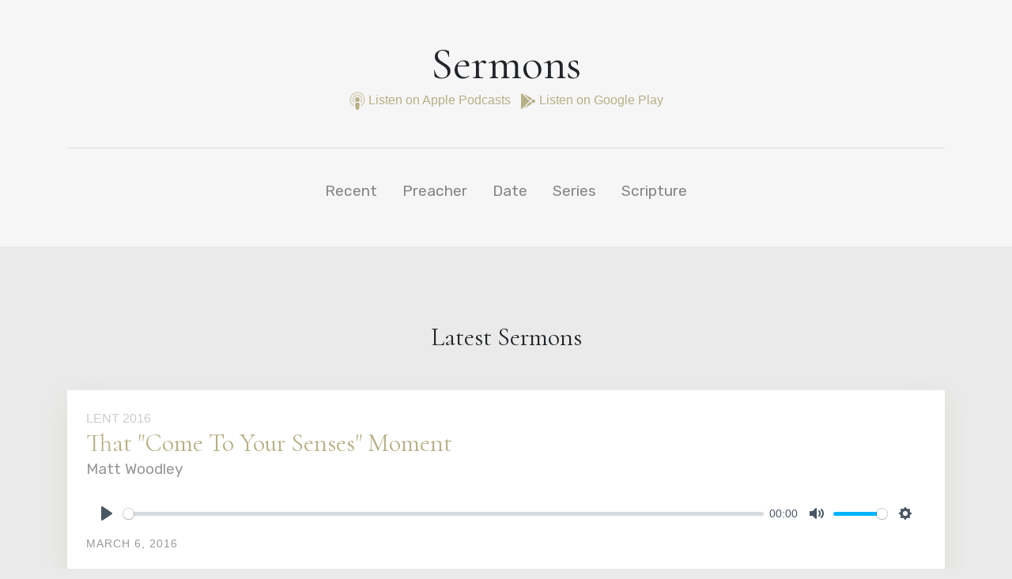

--- FILE ---
content_type: text/html; charset=utf-8
request_url: https://resources.churchrez.org/index.php?p=sermonsRelaunch/p60
body_size: 4403
content:
<!doctype html>
<html lang="en">
  <head>
    <title>Church of the Resurrection Resources</title>
    <!-- Required meta tags -->
    <meta charset="utf-8">
    <meta name="viewport" content="width=device-width, initial-scale=1, shrink-to-fit=no">

    <style>
        @import url('https://fonts.googleapis.com/css?family=Cormorant|Rubik&display=swap');
    </style>
	
<!-- Global site tag (gtag.js) - Google Analytics -->
<script async src="https://www.googletagmanager.com/gtag/js?id=UA-37305375-2"></script>
<script>
  window.dataLayer = window.dataLayer || [];
  function gtag(){dataLayer.push(arguments);}
  gtag('js', new Date());

  gtag('config', 'UA-37305375-2');
</script>


    

    <!-- Bootstrap CSS -->
    <link rel="stylesheet" href="https://stackpath.bootstrapcdn.com/bootstrap/4.3.1/css/bootstrap.min.css" integrity="sha384-ggOyR0iXCbMQv3Xipma34MD+dH/1fQ784/j6cY/iJTQUOhcWr7x9JvoRxT2MZw1T" crossorigin="anonymous">
    <link rel="stylesheet" href="https://cdn.plyr.io/3.5.6/plyr.css" />
     <style>
        body { background:#EAEAEA; }
        h1.main {
            font-size:3.5rem;
        }
        a {
            color:#b7b086;
        }
        ul.nav li a {
            color:#868686;
            font-size:1.2rem;
            margin-top:1rem;
        }
        h1, h2, h3, h4, h5, h6 {
            font-family: 'Cormorant', serif;
        }
        p, ul, ol {
            font-family: 'Rubik', sans-serif;
        }
        .rez-shadow {
            box-shadow:0px 10px 30px 0px rgba(183,176,134,.2);
            -webkit-transition: all 0.3s ease-out;  /* Android 2.1+, Chrome 1-25, iOS 3.2-6.1, Safari 3.2-6  */
            transition: all 0.3s ease-out;  /* Chrome 26, Firefox 16+, iOS 7+, IE 10+, Opera, Safari 6.1+  */
        }
        .rez-shadow:hover {
            box-shadow:0px 20px 40px 0px rgba(183,176,134,.5);
        }
        .pill-box {
            border-radius: 3px;
            padding: .3rem 1rem;
            color: #686868;
            display: inline-block;
            border: 1px solid #686868;

        }
        h3 a {
            color:#868686;
            font-size:2rem;
            line-height:2.2rem;
        }
        .view-link a {
            background: #b7b086;
color: #FFF;

padding: .35rem 1rem .4rem;

display: inline-block;

margin-top: 1rem;

text-transform: uppercase;

letter-spacing: 1px;

font-weight: 500;

font-size: .8rem;
        }
        .sermon-card h2 a:hover {
            color:#b7b086;
        }
        .sermon-card footer {
            
        }
        .sermon-card footer date {
            text-transform: uppercase;

font-size: .9rem;

letter-spacing: 1px;

color: #999;
        }
        .sermon-card .series {
            text-transform:uppercase;
            margin-bottom:2rem;
        }
        .sermon-card .series a {
            color:#CCC;
        }
        .sermon-card p.author {
            font-size: 1.2rem;

color: #999;
font-weight:300;

margin-top: -.5rem;
        }
        .pager {
            font-size:1rem;
        }
        .pager a,.pager span {
            padding:1rem;
            display:inline-block;
        }
        .list-unstyled li a {
            font-size:1.2rem;
        }
        .podcast-link a:hover {
            color:inherit;
            text-decoration:none;
        }
    </style>
  
  <style type="text/css">
.featured-series {
        
    }
    .sermon-series {

    }
</style></head>
  <body>
    
    <div class="p-5" style="background:#F6F6F6; z-index:1;">
        <div class="container">

            <h1 class="text-center mb-5 main">Sermons</h1>

             <div class="text-center mt-n5 mb-5 podcast-link" style=""><a target="_blank" href="https://podcasts.apple.com/us/podcast/church-of-the-resurrection-wheaton-il-sermon-podcast/id900246851">
                <svg width="20" aria-hidden="true" focusable="false" data-prefix="fad" data-icon="podcast" class="svg-inline--fa fa-podcast fa-w-14" role="img" xmlns="http://www.w3.org/2000/svg" viewBox="0 0 448 512"><g class="fa-group"><path class="fa-secondary" fill="currentColor" d="M224 0A223.88 223.88 0 0 0 0 224c0 90 52.6 165.65 125.74 201.41a6 6 0 0 0 8.53-6.31c-2.38-15.51-4.34-31-5.4-44.34a6 6 0 0 0-2.68-4.51A176 176 0 0 1 48 222.9c.59-96.24 79.29-174.65 175.53-174.9C320.79 47.75 400 126.8 400 224a176 176 0 0 1-80.65 147.87c-1 14-3.07 30.59-5.62 47.23a6 6 0 0 0 8.53 6.31C395.23 389.73 448 314.19 448 224A223.89 223.89 0 0 0 224 0zm98.45 325A143.63 143.63 0 0 0 368 216.43c-1.86-76.21-63.6-138.21-139.8-140.37C146.87 73.75 80 139.21 80 220a143.62 143.62 0 0 0 45.55 105 6 6 0 0 0 9.45-1.9 66.57 66.57 0 0 1 21.24-25.36 6 6 0 0 0 .63-9.19 96 96 0 1 1 134.26 0 6 6 0 0 0 .63 9.19A66.57 66.57 0 0 1 313 323.1a6 6 0 0 0 9.45 1.9z" opacity="0.4"></path><path class="fa-primary" fill="currentColor" d="M224 312c-32.86 0-64 8.59-64 43.75 0 33.15 12.93 104.38 20.57 132.81 5.14 19 24.57 23.44 43.43 23.44s38.29-4.43 43.43-23.44c7.7-28.63 20.57-99.86 20.57-132.81 0-35.16-31.14-43.75-64-43.75zm0-24a64 64 0 1 0-64-64 64 64 0 0 0 64 64z"></path></g></svg>
                Listen on Apple Podcasts
            </a>&nbsp;
            <a target="_blank" href="https://play.google.com/music/m/I7y3sugqlrhyh64s7i3ks7bbduu?t=Church_of_the_Resurrection_-_Wheaton_IL_-_Sermon_Podcast">
                <svg width="20" aria-hidden="true" focusable="false" data-prefix="fab" data-icon="google-play" class="svg-inline--fa fa-google-play fa-w-16" role="img" xmlns="http://www.w3.org/2000/svg" viewBox="0 0 512 512"><path fill="currentColor" d="M325.3 234.3L104.6 13l280.8 161.2-60.1 60.1zM47 0C34 6.8 25.3 19.2 25.3 35.3v441.3c0 16.1 8.7 28.5 21.7 35.3l256.6-256L47 0zm425.2 225.6l-58.9-34.1-65.7 64.5 65.7 64.5 60.1-34.1c18-14.3 18-46.5-1.2-60.8zM104.6 499l280.8-161.2-60.1-60.1L104.6 499z"></path></svg>
                Listen on Google Play
            </a>
            </div>

            <hr/>

           

            <ul class="nav justify-content-center">
  <li class="nav-item">
    <a class="nav-link active" href="/sermonsRelaunch">Recent</a>
  </li>
  <li class="nav-item">
    <a class="nav-link" href="/sermonsRelaunch/preacher">Preacher</a>
  </li>
  <li class="nav-item">
    <a class="nav-link" href="/sermonsRelaunch/date">Date</a>
  </li>
  <li class="nav-item">
    <a class="nav-link" href="/sermonsRelaunch/series">Series</a>
  </li>
  <li class="nav-item">
    <a class="nav-link" href="/sermonsRelaunch/scripture">Scripture</a>
  </li>
  </ul>
            
        </div>
    </div>


    <div class="p-5" style="background:#EAEAEA; z-index:2; position:relative;">
        <div class="container">

             
            <h4 class="mt-5 mb-5 text-center h2">Latest Sermons</h4>

            
                            
                <div class="sermon-card rez-shadow bg-white mb-4 p-4">
                    <header>
                        <span class="series"><a href="/sermonsRelaunch/series/lent-2016">Lent 2016</a></span>
                        <h2><a href="/sermonsRelaunch/series/lent-2016/that-come-to-your-senses-moment">That &quot;Come To Your Senses&quot; Moment</a></h2>
                        <p class="author">Matt Woodley</p>

                        
                        <audio preload="none" class="js-player" controls>
                            <source src="https://resources.churchrez.org/uploads/sermons/2016/01-That-_Come-to-Your-Senses_-Mom-1.mp3" type="audio/mp3" />
                        </audio>

                        
                    </header>
                    <footer>
                        <date>March 6, 2016</date>
                    </footer>
                </div>

                            
                <div class="sermon-card rez-shadow bg-white mb-4 p-4">
                    <header>
                        <span class="series"><a href="/sermonsRelaunch/series/lent-2016">Lent 2016</a></span>
                        <h2><a href="/sermonsRelaunch/series/lent-2016/being-saved-eating-well">Being Saved: Eating Well</a></h2>
                        <p class="author">Stewart Ruch</p>

                        
                        <audio preload="none" class="js-player" controls>
                            <source src="https://resources.churchrez.org/uploads/sermons/01-Being-Saved_-Eating-Well-1.mp3" type="audio/mp3" />
                        </audio>

                        
                    </header>
                    <footer>
                        <date>February 28, 2016</date>
                    </footer>
                </div>

                            
                <div class="sermon-card rez-shadow bg-white mb-4 p-4">
                    <header>
                        <span class="series"><a href="/sermonsRelaunch/series/lent-2016">Lent 2016</a></span>
                        <h2><a href="/sermonsRelaunch/series/lent-2016/being-saved-coming-home-1">Being Saved: Coming Home</a></h2>
                        <p class="author">Stewart Ruch</p>

                        
                        <audio preload="none" class="js-player" controls>
                            <source src="https://resources.churchrez.org/uploads/sermons/01-Being-Saved_-Coming-Home-1.mp3" type="audio/mp3" />
                        </audio>

                        
                    </header>
                    <footer>
                        <date>February 21, 2016</date>
                    </footer>
                </div>

                            
                <div class="sermon-card rez-shadow bg-white mb-4 p-4">
                    <header>
                        <span class="series"><a href="/sermonsRelaunch/series/lent-2016">Lent 2016</a></span>
                        <h2><a href="/sermonsRelaunch/series/lent-2016/defining-moments">Defining Moments</a></h2>
                        <p class="author">Stephen Gauthier</p>

                        
                        <audio preload="none" class="js-player" controls>
                            <source src="https://resources.churchrez.org/uploads/sermons/01-Defining-Moments-1.mp3" type="audio/mp3" />
                        </audio>

                        
                    </header>
                    <footer>
                        <date>February 14, 2016</date>
                    </footer>
                </div>

                            
                <div class="sermon-card rez-shadow bg-white mb-4 p-4">
                    <header>
                        <span class="series"><a href="/sermonsRelaunch/series/lent-2016">Lent 2016</a></span>
                        <h2><a href="/sermonsRelaunch/series/lent-2016/the-heart-of-the-matter-its-a-matter-of-the-heart.">The Heart of the Matter? It&#039;s a Matter of the Heart</a></h2>
                        <p class="author">Brett Crull</p>

                        
                        <audio preload="none" class="js-player" controls>
                            <source src="https://resources.churchrez.org/uploads/sermons/01-The-Heart-of-the-Matter_-Its-a-Matter-of-the-Hea-1.mp3" type="audio/mp3" />
                        </audio>

                        
                    </header>
                    <footer>
                        <date>February 10, 2016</date>
                    </footer>
                </div>

                            
                <div class="sermon-card rez-shadow bg-white mb-4 p-4">
                    <header>
                        <span class="series"><a href="/sermonsRelaunch/series/epiphany-2016">Epiphany 2016</a></span>
                        <h2><a href="/sermonsRelaunch/series/epiphany-2016/god-on-a-mission-part-2">God on a Mission (Part 2)</a></h2>
                        <p class="author">Matt Woodley</p>

                        
                        <audio preload="none" class="js-player" controls>
                            <source src="https://resources.churchrez.org/uploads/sermons/01-The-God-on-a-Mission-Part-2-1.mp3" type="audio/mp3" />
                        </audio>

                        
                    </header>
                    <footer>
                        <date>February 7, 2016</date>
                    </footer>
                </div>

                            
                <div class="sermon-card rez-shadow bg-white mb-4 p-4">
                    <header>
                        <span class="series"><a href="/sermonsRelaunch/series/epiphany-2016">Epiphany 2016</a></span>
                        <h2><a href="/sermonsRelaunch/series/epiphany-2016/god-on-a-mission-part-1">God on a Mission (Part 1)</a></h2>
                        <p class="author">Matt Woodley</p>

                        
                        <audio preload="none" class="js-player" controls>
                            <source src="https://resources.churchrez.org/uploads/sermons/01-The-God-on-a-Mission-Part-1-1.mp3" type="audio/mp3" />
                        </audio>

                        
                    </header>
                    <footer>
                        <date>January 31, 2016</date>
                    </footer>
                </div>

                            
                <div class="sermon-card rez-shadow bg-white mb-4 p-4">
                    <header>
                        <span class="series"><a href="/sermonsRelaunch/series/epiphany-2016">Epiphany 2016</a></span>
                        <h2><a href="/sermonsRelaunch/series/epiphany-2016/we-believe-in-the-lord-the-giver-of-life">We Believe in the Lord, the Giver of Life</a></h2>
                        <p class="author">Brett Crull</p>

                        
                        <audio preload="none" class="js-player" controls>
                            <source src="https://resources.churchrez.org/uploads/sermons/01-We-Believe-in-the-Lord-the-Giver-of-Life-1.mp3" type="audio/mp3" />
                        </audio>

                        
                    </header>
                    <footer>
                        <date>January 24, 2016</date>
                    </footer>
                </div>

                            
                <div class="sermon-card rez-shadow bg-white mb-4 p-4">
                    <header>
                        <span class="series"><a href="/sermonsRelaunch/series/epiphany-2016">Epiphany 2016</a></span>
                        <h2><a href="/sermonsRelaunch/series/epiphany-2016/approval-gods-design-for-growth">Approval: God&#039;s Design for Growth</a></h2>
                        <p class="author">Stewart Ruch</p>

                        
                        <audio preload="none" class="js-player" controls>
                            <source src="https://resources.churchrez.org/uploads/sermons/01-Approval_-Gods-Design-for-Growth-1.mp3" type="audio/mp3" />
                        </audio>

                        
                    </header>
                    <footer>
                        <date>January 17, 2016</date>
                    </footer>
                </div>

                            
                <div class="sermon-card rez-shadow bg-white mb-4 p-4">
                    <header>
                        <span class="series"><a href="/sermonsRelaunch/series/epiphany-2016">Epiphany 2016</a></span>
                        <h2><a href="/sermonsRelaunch/series/epiphany-2016/do-christians-and-muslims-worship-the-same-god">Do Christians and Muslims Worship the Same God?</a></h2>
                        <p class="author">Kevin Miller</p>

                        
                        <audio preload="none" class="js-player" controls>
                            <source src="https://resources.churchrez.org/uploads/sermons/01-Do-Christians-and-Muslims-Worship-the-Same-God_-1.mp3" type="audio/mp3" />
                        </audio>

                        
                    </header>
                    <footer>
                        <date>January 10, 2016</date>
                    </footer>
                </div>

            
            <div class="pager text-center">
            <a href="https://resources.churchrez.org/index.php?p=sermonsRelaunch">First Page</a>
            <a href="https://resources.churchrez.org/index.php?p=sermonsRelaunch/p59">Previous Page</a>
                            <a href="https://resources.churchrez.org/index.php?p=sermonsRelaunch/p55">55</a>
                            <a href="https://resources.churchrez.org/index.php?p=sermonsRelaunch/p56">56</a>
                            <a href="https://resources.churchrez.org/index.php?p=sermonsRelaunch/p57">57</a>
                            <a href="https://resources.churchrez.org/index.php?p=sermonsRelaunch/p58">58</a>
                            <a href="https://resources.churchrez.org/index.php?p=sermonsRelaunch/p59">59</a>
            
            <span class="current">60</span>

                            <a href="https://resources.churchrez.org/index.php?p=sermonsRelaunch/p61">61</a>
                            <a href="https://resources.churchrez.org/index.php?p=sermonsRelaunch/p62">62</a>
                            <a href="https://resources.churchrez.org/index.php?p=sermonsRelaunch/p63">63</a>
                            <a href="https://resources.churchrez.org/index.php?p=sermonsRelaunch/p64">64</a>
                            <a href="https://resources.churchrez.org/index.php?p=sermonsRelaunch/p65">65</a>
            
            <a href="https://resources.churchrez.org/index.php?p=sermonsRelaunch/p61">Next Page</a>            <a href="https://resources.churchrez.org/index.php?p=sermonsRelaunch/p77">Last Page</a>
            </div>


        </div>
    </div>


          
    <!-- Optional JavaScript -->
    <!-- jQuery first, then Popper.js, then Bootstrap JS -->
    <script src="https://code.jquery.com/jquery-3.3.1.slim.min.js" integrity="sha384-q8i/X+965DzO0rT7abK41JStQIAqVgRVzpbzo5smXKp4YfRvH+8abtTE1Pi6jizo" crossorigin="anonymous"></script>
    <script src="https://cdnjs.cloudflare.com/ajax/libs/popper.js/1.14.7/umd/popper.min.js" integrity="sha384-UO2eT0CpHqdSJQ6hJty5KVphtPhzWj9WO1clHTMGa3JDZwrnQq4sF86dIHNDz0W1" crossorigin="anonymous"></script>
    <script src="https://stackpath.bootstrapcdn.com/bootstrap/4.3.1/js/bootstrap.min.js" integrity="sha384-JjSmVgyd0p3pXB1rRibZUAYoIIy6OrQ6VrjIEaFf/nJGzIxFDsf4x0xIM+B07jRM" crossorigin="anonymous"></script>
    <script src="https://cdn.plyr.io/3.5.6/plyr.js"></script>

    <script>
        const players = Plyr.setup('.js-player');
        $('.js-player').on('click', function () {
            players.pause();
        });

    </script>

    <script>
(function() {
  if (window.top === window.self) return;

  // Helper to get the relative path (without domain)
  function getRelativePath(url) {
    var u = new URL(url, window.location.origin);
    return u.pathname + u.search + u.hash;
  }

  document.addEventListener('click', function(e) {
    var target = e.target;
    while (target && target.tagName !== 'A') {
      target = target.parentElement;
    }
    if (target && target.tagName === 'A' && target.href) {
      var url = new URL(target.href, window.location.origin);
      if (url.origin === window.location.origin) {
        e.preventDefault();
        window.location.href = target.href;
        window.parent.postMessage(
          { type: 'NAVIGATION', path: getRelativePath(target.href) },
          'https://churchrez.org'
        );
      }
    }
  });

  // Listen for INIT_PATH from parent
  window.addEventListener('message', function(event) {
    if (event.origin !== 'https://churchrez.org') return;
    if (event.data.type === 'INIT_PATH') {
      if (window.location.pathname + window.location.search + window.location.hash !== event.data.path) {
        window.location.href = event.data.path;
      }
    }
  });
})();
</script>



  </body>
</html>